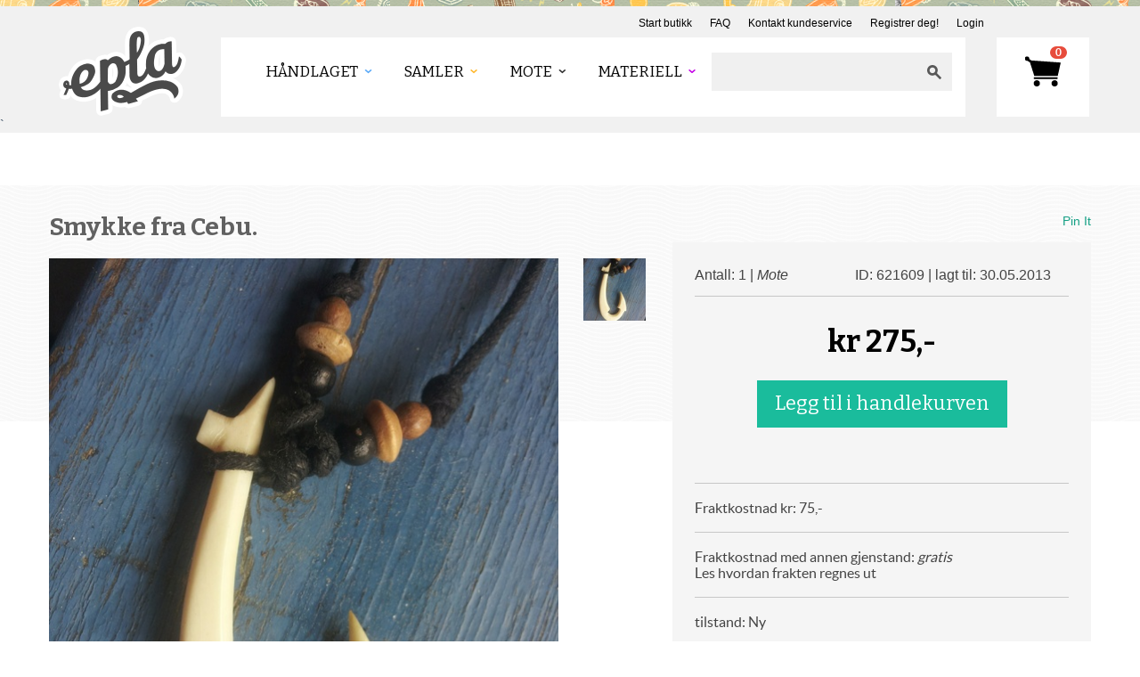

--- FILE ---
content_type: application/javascript; charset=utf-8
request_url: https://by2.uservoice.com/t2/89849/web/track.js?_=1769248619261&s=0&c=__uvSessionData0&d=eyJlIjp7InUiOiJodHRwczovL3d3dy5lcGxhLm5vL21vdGUvcHJvZHVrdGVyLzYyMTYwOS8iLCJyIjoiIn19
body_size: 22
content:
__uvSessionData0({"uvts":"191c5e55-a1df-42a2-5b28-e20ff7e3a398"});